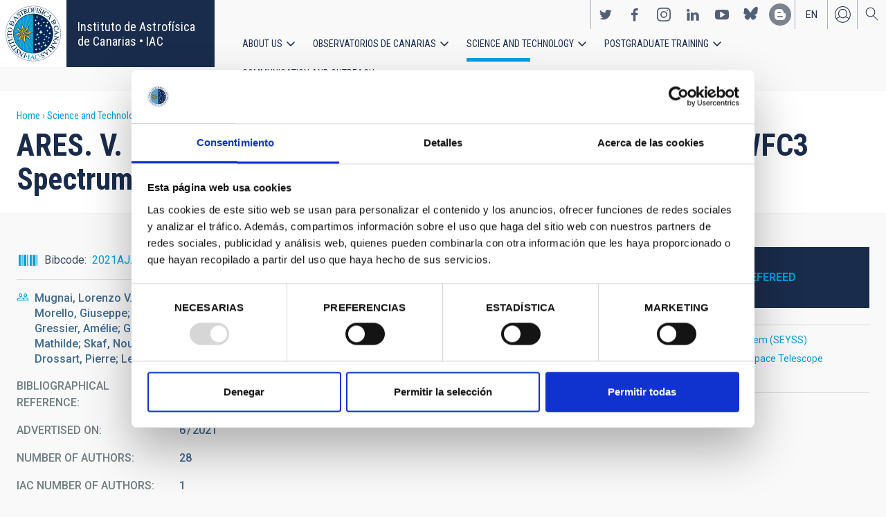

--- FILE ---
content_type: image/svg+xml
request_url: https://iac.es/themes/custom/iac_venus/images/ico-facebook.svg
body_size: 695
content:
<svg xmlns="http://www.w3.org/2000/svg" width="42" height="84" viewBox="0 0 42 84">
    <g fill="none" fill-rule="evenodd">
        <path fill="#FFF" d="M25.643 12.134v2.946H23.89c-.64 0-1.072.134-1.295.402-.223.268-.335.67-.335 1.206v2.109h3.27l-.435 3.303h-2.835v8.471h-3.415v-8.47H16v-3.304h2.846v-2.433c0-1.384.387-2.457 1.16-3.22.775-.763 1.805-1.144 3.092-1.144 1.094 0 1.942.045 2.545.134z"/>
        <path fill="#1A2C4C" d="M25.643 54.134v2.946H23.89c-.64 0-1.072.134-1.295.402-.223.268-.335.67-.335 1.206v2.109h3.27l-.435 3.303h-2.835v8.471h-3.415v-8.47H16v-3.304h2.846v-2.433c0-1.384.387-2.457 1.16-3.22.775-.763 1.805-1.144 3.092-1.144 1.094 0 1.942.045 2.545.134z"/>
    </g>
</svg>
